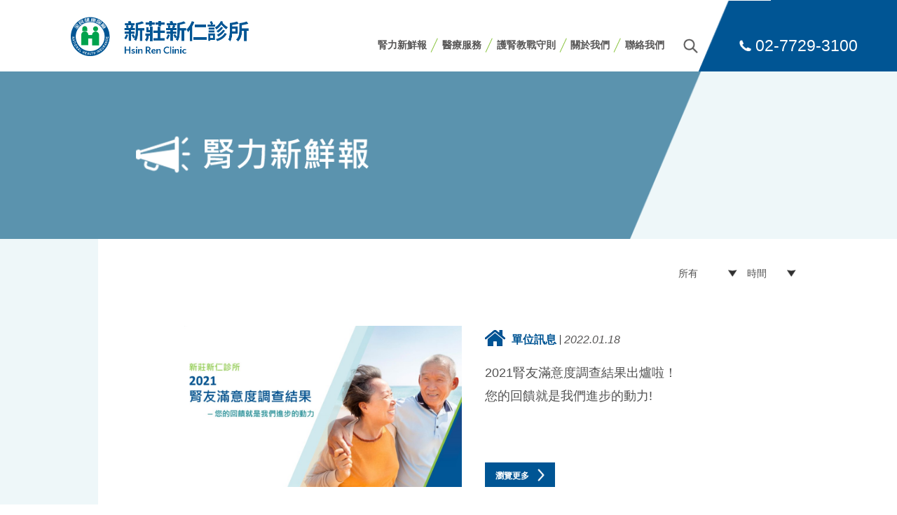

--- FILE ---
content_type: text/html; charset=utf-8
request_url: https://www.hsinren.com/news176
body_size: 12878
content:
<!doctype html>
<html lang="zh-Hant">
<head>
<meta charset="utf-8">
<meta http-equiv="X-UA-Compatible" content="IE=edge">
<meta name="viewport" content="width=device-width; initial-scale=1.0; maximum-scale=1.0; user-scalable=0;" />
<link rel="shortcut icon" href="images/icon.png" />
<link rel="canonical" href="https://www.hsinren.com" />
<title>腎力新鮮報｜新莊 新仁診所 - 血液透析中心(洗腎)</title>
      <meta name="msvalidate.01" content="22A5326DCDBD3394323E485150F53299" />
    <meta name="keywords" content="新莊, 新莊新仁診所, 鍾牧華. 楊昌裕. 尤玉玲, 洗腎, 陳良根, 劉宏祥, 血液透析, 腎臟, 腎臟病, 腎臟, 腎臟病前兆, 慢性腎臟病, 腎臟功能, 腎臟病飲食禁忌, 腎臟科醫師推薦, 洗腎" />
    <meta name="description" content="新莊新仁診所，成立於1999年11月01日，由前台北榮民總醫院腎臟科醫師所組成的醫療團隊、包括前台北榮民總醫院腎臟科主治醫師劉宏祥、陳良根、許喬欣、前光田醫院腎臟科主治醫師尤玉玲、前國泰醫院腎臟科主治醫師鍾牧華，以及優秀的醫療護理團隊，提供專業的血液透析治療及服務，重視病患照顧品質是我們的第一優先考量，期望能共同提供優質、安全、安心的環境與醫療服務。" />
<meta property="og:title" content="腎力新鮮報｜新莊 新仁診所 - 血液透析中心(洗腎)" />
<meta property="og:type" content="website" />
<meta property="og:url" content="http://www.hsinren.com/news176" />
<meta property="og:image" content="" />
<meta property="og:site_name" content="新莊 新仁診所 - 血液透析中心(洗腎)" />
<meta property="og:description" content="新莊新仁診所，成立於1999年11月01日，由前台北榮民總醫院腎臟科醫師所組成的醫療團隊、包括前台北榮民總醫院腎臟科主治醫師劉宏祥、陳良根、許喬欣、前光田醫院腎臟科主治醫師尤玉玲、前國泰醫院腎臟科主治醫師鍾牧華，以及優秀的醫療護理團隊，提供專業的血液透析治療及服務，重視病患照顧品質是我們的第一優先考量，期望能共同提供優質、安全、安心的環境與醫療服務。" />
<link href="css/base.css?20210824001" rel="stylesheet">
</head>

<body id="pagenewsIn">
  <header>
    <section>
      <a id="logo" href="/" class="logo"><img src="images/logo_16.png"></a><br class="hideit">
        <a id="btn_search"><img src="images/btn_search.png"></a>
        <nav>
            <ul class="menu">
                <li><a href="news">腎力新鮮報</a></li>
                <li><a href="equipment">醫療服務</a></li>
                <li><a href="patientCare">護腎教戰守則</a></li>
                <li><a href="aboutUs">關於我們</a></li>
                <li><a href="contactUs" class="current">聯絡我們</a></li>
            </ul>
        </nav>
        <a id="showNav" class="hideit fa fa-bars"></a>
        <form id="searchForm" method="get" action="news" class="nosql">
            <input type="text" name="keyword" placeholder="輸入查詢關鍵字">
            <button type="submit"><img src="images/btn_search.png"></button>
        </form>
        <div id="header_tel_box">
                        <div class="tel"><img src="images/icon_tel.png"> 02-7729-3100</div>
                                </div>
        <br class="clear">
    </section>
  </header>
  <main>
              <div id="headerImageBox">
            <section>
                <div class="filter"></div>
                <img src="images/page_title_news.png">
            </section>
        </div>
        <article>
            <section>
                <div align="right">
                        <select class="select" onchange="location='news?article_type='+this.value">
                            <option value="">所有</option>
                            <option value="腎力最前線">腎力最前線</option>
                            <option value="單位訊息">單位訊息</option>
                        </select>
                        <select class="select" onchange="location='?article_type=&od='+this.value;">
                            <option value="">時間</option>
                            <option value="new">最新在前</option>
                            <option value="old">最舊在前</option>
                        </select>
                </div>
                                <ul class="news_list">
                                            <li class="blue">
                            <a href="news250" class="img" style="background-image: url('fck/files/hsinrencom/images/5_News/CoverPhoto_PX_HR.jpg');"></a>
                            <a href="?article_type=單位訊息" class="article_type"><img src="images/icon_house.png">單位訊息</a><span class="d">2022.01.18</span><br>
                            <a href="news250">2021腎友滿意度調查結果出爐啦！<br />
您的回饋就是我們進步的動力!</a><br>
                            <a href="news250" class="more">瀏覽更多 <img src="images/icon_arrow02.png"></a>
                        </li>
                                                <li class="blue">
                            <a href="news192" class="img" style="background-image: url('fck/images/news/2021%20Covid19_coverphoto.jpg');"></a>
                            <a href="?article_type=單位訊息" class="article_type"><img src="images/icon_house.png">單位訊息</a><span class="d">2021.05.18</span><br>
                            <a href="news192">【重要防疫公告】COVID-19新型冠狀病毒感染預防<br />
   敬請配合透析中心防疫措施</a><br>
                            <a href="news192" class="more">瀏覽更多 <img src="images/icon_arrow02.png"></a>
                        </li>
                                                <li class="blue">
                            <a href="news191" class="img" style="background-image: url('fck/images/news/2021IND%20banner_Coverphoto-1.jpg');"></a>
                            <a href="?article_type=單位訊息" class="article_type"><img src="images/icon_house.png">單位訊息</a><span class="d">2021.05.12</span><br>
                            <a href="news191">祝福我們最親愛的護理團隊人員<br />
2021年國際護師節快樂！</a><br>
                            <a href="news191" class="more">瀏覽更多 <img src="images/icon_arrow02.png"></a>
                        </li>
                                                <li class="blue">
                            <a href="news160" class="img" style="background-image: url('fck/files/hsinrencom/images/news/HR_DrSu1_0508.jpg');"></a>
                            <a href="?article_type=單位訊息" class="article_type"><img src="images/icon_house.png">單位訊息</a><span class="d">2020.05.08</span><br>
                            <a href="news160">博仁醫院血管通路中心 蘇上豪醫師到院巡診<br />
「血管通路健檢」 為腎友第二條生命線安心把關!</a><br>
                            <a href="news160" class="more">瀏覽更多 <img src="images/icon_arrow02.png"></a>
                        </li>
                                                <li class="blue">
                            <a href="news149" class="img" style="background-image: url('fck/files/tehchuancliniccom/images/news/Web%20cover.png');"></a>
                            <a href="?article_type=單位訊息" class="article_type"><img src="images/icon_house.png">單位訊息</a><span class="d">2020.03.30</span><br>
                            <a href="news149">〈台灣費森尤斯腎臟照護〉<br />
   對所有醫護團隊致上最高敬意與感謝!</a><br>
                            <a href="news149" class="more">瀏覽更多 <img src="images/icon_arrow02.png"></a>
                        </li>
                                                <li class="green">
                            <a href="news127" class="img" style="background-image: url('fck/files/hsinrencom/images/news/Prevention%20Tips%20from%20TSN.jpg');"></a>
                            <a href="?article_type=腎力最前線" class="article_type"><img src="images/icon_kidney.png">腎力最前線</a><span class="d">2020.03.03</span><br>
                            <a href="news127">武漢肺炎來了 <br />
透析病人如何自我防護?</a><br>
                            <a href="news127" class="more">瀏覽更多 <img src="images/icon_arrow02.png"></a>
                        </li>
                                                <li class="green">
                            <a href="news107" class="img" style="background-image: url('fck/files/hsinrencom/images/news/Hand%20wash-2.jpg');"></a>
                            <a href="?article_type=腎力最前線" class="article_type"><img src="images/icon_kidney.png">腎力最前線</a><span class="d">2020.02.17</span><br>
                            <a href="news107">防疫免緊張! <br />
攜手腎友落實手部清潔 嚴格感控最安心!</a><br>
                            <a href="news107" class="more">瀏覽更多 <img src="images/icon_arrow02.png"></a>
                        </li>
                                        </ul><br class="clear">
                <div class="sabrosus"><a class="current">1</a><a href="/news176?&pn=1&pt=7">2</a></div>            </section>
        </article>
        
  </main>
  <div id="footer_info">
      <section>
          <div id="goTopBox">
              <a id="goTop" href="#">回到上方 <span><img src="images/icon_10.png"></span></a>
          </div>
          <img src="images/logo_16w.png" class="logo fl">
          <div class="menu fr">
              <a href="aboutUs">關於我們</a>
              <a href="patientCare">護腎教戰守則</a>
              <a href="contactUs?set=旅外透析#forms">旅外透析</a>
              <a href="contactUs#forms">聯絡我們</a>
              <a href="webNotice">網站聲明</a>
          </div>
          <br class="clear">
          <ul class="about_unit">
                                          <li>
                  <div class="img"><img src="images/icon_01.png"></div>
                  國際旅外透析服務單位<div>Holiday Dialysis Coordination Service Provided.</div>
              </li>
                                          <li>
                  <div class="img"><img src="images/icon_02.png"></div>
                  亞東紀念醫院、輔大醫院、台北市立聯合醫院中興院區轉診合作之醫療院所<div>Referral Partnership with Far Eastern Memorial Hospital, Fu Jen Catholic University Hosptial & Taipei City Hosptial Zhongxing Branch.</div>
                                </li>
                        </ul>
          <ul class="unitInfoBox">
              <li style="background-image: url('images/icon_03.png');">
                  <h5>門診時間</h5>
                  週一 ~ 週六  (Mon to Sat)     07:00-22:30 <br />
週日 休診 Closed on Sunday<br><br>
                  <a href="service#period">詳細門診時段</a>
              </li>
              <li style="background-image: url('images/icon_04.png');">
                  <h5>地址</h5>
                  新北市新莊區中正路387號5樓<br />
5F, No.387, Zhongzheng Rd., Xinzhuang Dist., New Taipei City, Taiwan              </li>
              <li style="background-image: url('images/icon_05.png');">
                  <h5>聯絡電話</h5>
                  02-7729-3100              </li>
          </ul>
      </section>
  </div>
  <footer>
    <section>
      @Hsin Ren Clinic all rights reserved.
<div class="fr"><span style="font-size: 12px;">醫療機構網際網路資訊管理辦法聲明：禁止任何網際網路服務業者轉錄本網路資訊之內容供人點閱。</span><br class="mobile-x" /><span style="font-size: 12px;">但以網路搜尋或超連結方式，進入本醫療機構之網址（域）直接點閱者，不在此限。</span></div>    </section>
  </footer>
    <div id="nav1"></div>
    <script type="text/javascript" src="js/jquery.js?20200401"></script>
    <div id="fb-root"></div>
    <script type="text/javascript" src="//connect.facebook.net/zh_TW/sdk.js#xfbml=1&version=v2.8&appId=1604147043137174"></script>
    <script type="text/javascript" src="js/base.js?2020082401"></script>
          <script async src="https://www.googletagmanager.com/gtag/js?id=UA-155248942-14"></script>
    <script>
      window.dataLayer = window.dataLayer || [];
      function gtag(){dataLayer.push(arguments)};
      gtag('js', new Date());

      gtag('config', 'UA-155248942-14');
    </script>
</body>
</html>

--- FILE ---
content_type: text/javascript
request_url: https://www.hsinren.com/js/base.js?2020082401
body_size: 11500
content:
(function($){ var $window = $(window); var windowHeight = $window.height(); $window.resize(function(){ windowHeight = $window.height(); }); $.fn.parallax = function(xpos, speedFactor, outerHeight){ var $this = $(this); var getHeight; var firstTop; var paddingTop = 0; $this.each(function(){ firstTop = $this.offset().top; }); if(outerHeight){ getHeight = function(jqo){ return jqo.outerHeight(true); }; }else{ getHeight = function(jqo){ return jqo.height(); }; } if(arguments.length < 1 || xpos === null) xpos = "50%"; if(arguments.length < 2 || speedFactor === null) speedFactor = 0.1; if (arguments.length < 3 || outerHeight === null) outerHeight = true; function update(){ var pos = $window.scrollTop(); $this.each(function(){ var $element = $(this); var top = $element.offset().top; var height = getHeight($element); if(top + height < pos || top > pos + windowHeight){ return; } $this.css('backgroundPosition', xpos + " " + Math.round((firstTop - pos) * speedFactor) + "px"); }); } $window.bind('scroll', update).resize(update); update(); }; })(jQuery);
(function (factory){ if (typeof define === 'function' && define.amd){ define(['jquery'], factory); }else{ factory(jQuery); }}(function($){ var pluses = /\+/g; function encode(s){ return config.raw ? s : encodeURIComponent(s); } function decode(s){ return config.raw ? s:decodeURIComponent(s); } function stringifyCookieValue(value){ return encode(config.json ? JSON.stringify(value) : String(value)); } function parseCookieValue(s){ if (s.indexOf('"') === 0){ s = s.slice(1, -1).replace(/\\"/g, '"').replace(/\\\\/g, '\\'); } try{ s = decodeURIComponent(s.replace(pluses, ' ')); }catch(e){ return; } try{ return config.json ? JSON.parse(s):s; }catch(e){} } function read(s, converter){ var value = config.raw ? s:parseCookieValue(s); return $.isFunction(converter) ? converter(value):value; } var config = $.cookie = function (key, value, options){ if (value !== undefined && !$.isFunction(value)){ options = $.extend({}, config.defaults, options); if(typeof options.expires === 'number'){ var days = options.expires, t = options.expires = new Date(); t.setDate(t.getDate() + days); } return (document.cookie = [ encode(key), '=', stringifyCookieValue(value), options.expires ? '; expires=' + options.expires.toUTCString() : '', options.path ? '; path=' + options.path : '', options.domain ? '; domain=' + options.domain : '', options.secure  ? '; secure' : '' ].join('')); } var result = key ? undefined:{}; var cookies = document.cookie ? document.cookie.split('; '):[]; for (var i = 0, l = cookies.length; i < l; i++){ var parts = cookies[i].split('='); var name = decode(parts.shift()); var cookie = parts.join('='); if (key && key === name){ result = read(cookie, value); break; } if (!key && (cookie = read(cookie))!==undefined){ result[name] = cookie; } } return result; }; config.defaults = {}; $.removeCookie = function (key, options){ if($.cookie(key) !== undefined){ $.cookie(key, '', $.extend({}, options, { expires: -1 })); return true; } return false; }; }));

var at_time = new Date();
window.fbAsyncInit = function(){ FB.init({appId:'1604147043137174', status: true, cookie: true, oauth: true, xfbml: true, frictionlessRequests: true}); $(window).trigger('fbAsyncInit'); };
(function(d, debug){ var js, id = 'facebook-jssdk', ref = d.getElementsByTagName('script')[0]; if (d.getElementById(id)) {return;} js = d.createElement('script'); js.id = id; js.async = true; js.src = "//connect.facebook.net/zh_TW/all" + (debug ? "/debug" : "") + ".js"; ref.parentNode.insertBefore(js, ref);
}(document, /*debug*/ false));

function fb_login(){
	FB.login(function(response){
  	if(response.authResponse){
      at_time.setTime(at_time.getTime() + (1 * 60 * 60 * 1000));
      $.cookie('fb_uid', response.authResponse.userID, { expires:at_time }); $.cookie('fb_accesstoken', response.authResponse.accessToken, { expires:at_time });
      FB.api('/me?fields=id,email,name,gender,birthday', function(response1){
        $.post('sql', {action:'facebook_registration', 'fb_uid':$.cookie('fb_uid'), 'fb_accesstoken':$.cookie('fb_accesstoken'), 'name':response1.name, 'email':response1.email, 'sex':response1.gender, 'birthday':response1.birthday}, function(data){ location='/'; });
      });
    }else{ console.info(2); }
  },{scope: 'user_likes,user_photos,publish_actions,email,user_birthday'});
}
function share($url){
	FB.getLoginStatus(function(response){
  	if(response.status==='connected'){
    	var pic, url, title, body;
      pic = 'http://'+$('#img img:first').attr('src');
      title = $('meta#fb_title').attr('content');
      body = $('meta#fb_desc').attr('content');
      FB.ui({method:'feed', name:'山羊城', link:'http:///'+$url, picture:pic, caption:title, description:body }, function(response1){
      	if(response1.post_id){
        	$.post('sql.php', {action:'share_product', fb_uid:$.cookie('fb_uid'), nid:$('#pid').val(), 'sid':response1.post_id}, function(data){
          	if(data.trim()=='OK'){
          	  $.post('sql.php', {action:'check_share', nid:$('#pid').val()}, function(data){ if(data.trim()=='OK'){ $('#no_share').hide(); $('#on_share').show(10); alert('分享成功！'); }else{ $('#on_share').hide(); $('#no_share').show(); alert('分享失敗！'); } });
            }
          });
        }
      });
    }else{
    	fb_login();
    }
  });
}
function reset_ckn(obj){ $('#'+obj).attr('src','/ckn80X30?ckn='+obj+'&rnd='+Math.random()); }
function qs(name){ var AllVars = window.location.search.substring(1); var Vars = AllVars.split("&"); for(i = 0; i < Vars.length; i++){ var Var = Vars[i].split("="); if (Var[0] == name) return Var[1]; } return ''; }
function msgBoxShow(){ $('body').css({'overflow-y':'hidden'}); $('#mask').stop(true,true).fadeIn(200); $('#maskContent').stop(true,true).fadeIn(300); ini(); }
function openMask(data){
    $('body').css({'overflow-y':'hidden'});
    $('#mask').stop(true,true).fadeIn(200);
    $('#maskContent .data').html(data);
    $('#maskContent').stop(true,true).fadeIn(300);
}
function closeMask(){
$('#maskContent .data').html('');
$('#mask, #maskContent').stop(true,true).fadeOut(200, function(){ $('body').css({'overflow-y':'auto'}); });
}
function closeMask(){
$('#maskContent .data').html('');
$('#mask, #maskContent').stop(true,true).fadeOut(200, function(){ $('body').css({'overflow-y':'auto'}); });
}
var map, gmap;
var lat = 25.069356, lng = 121.487178;
function getMyLocation(){
  if(!navigator.geolocation) return;
  function success(position) {
    var lat  = position.coords.latitude;
    var lng = position.coords.longitude;
    $('#latitude').val(lat);
    $('#longitude').val(lng);
  };
  function error(){};
  navigator.geolocation.getCurrentPosition(success, error);
}

var $body;
function ini(){
	$.ajaxSetup({ cache: false });
  $body = (window.opera) ? (document.compatMode == "CSS1Compat" ? $('html') : $('body')) : $('html,body');
  $('.img_hover').hover(function(){$(this).attr('src',$(this).attr('src').replace('out','over'));}, function(){$(this).attr('src',$(this).attr('src').replace('over','out'));});
  $('.date').datepicker();
  $('.birthday').datepicker({changeYear: true, yearRange:"-100:-16",defaultDate:(new Date(new Date().getFullYear()-30+"/01/01")-new Date())/(1000 * 60 * 60 * 24)});
  $('form').each(function(){
    if($(this).attr('method')=='post' && $(this).attr('class')!='nosql') $(this).attr('action','sql').attr('target','sql');
  });
  reset_ckn('ckn');
  $('.twzipcode').twzipcode();
$('.twzipcode select').addClass('form-control inline');
$('.controlgroup label').click(function(){
var $obj = $(this);
$obj.siblings().removeClass('active');
$obj.addClass('active');
$obj.children('input').prop('checked',true);
});
	$('.goTop').click(function(){
  	$body.stop(true,true).animate({'scrollTop':0}, 600);
  });
  $('#mask').click(closeMask);
}
function closeAside(){
  $('#menuMobile').click();
}
var $i, $id;
$(function(){
  $('body').prepend('<iframe id="sql" name="sql" class="hideit"></iframe>');
  $('nav section .hideit a').click(function(){
    openMask($('nav section ul'));
  });
    $(document).get(0).oncontextmenu = function(){ return false; };
    $(document).keypress("c",function(e){ if(e.ctrlKey) return false; });
  ini();
  $('#btn_search').click(function(){
      $('#searchForm').show('slide',{direction:'right'},500);
  });
  $('#nav1').html($('nav').html());
  $('#showNav').click(function(){
      if($('#nav1').is(':visible')){
          $(this).removeClass('fa-times').addClass('fa-bars');
          $('#nav1').hide('slide',{direction:'left'},500);
      }else{
          $(this).removeClass('fa-bars').addClass('fa-times');
          $('#nav1').show('slide',{direction:'left'},500);
      }
  });
    $('#pagecontactUs article .tag:eq(0)').click(function(){
        $('#pagecontactUs article .tag:eq(1)').removeClass('active');
        $('#pagecontactUs article .tag:eq(1) img').attr('src', $('#pagecontactUs article .tag:eq(1) img').attr('src').replace('_white', ''));
        $(this).addClass('active');
        $('#pagecontactUs article .tag:eq(0) img').attr('src', $('#pagecontactUs article .tag:eq(0) img').attr('src').replace('.', '_white.'));
        $('#bus').hide();
        $('#mrt').show();
    });
    $('#pagecontactUs article .tag:eq(1)').click(function(){
        $('#pagecontactUs article .tag:eq(0)').removeClass('active');
        $('#pagecontactUs article .tag:eq(0) img').attr('src', $('#pagecontactUs article .tag:eq(0) img').attr('src').replace('_white', ''));
        $(this).addClass('active');
        $('#pagecontactUs article .tag:eq(1) img').attr('src', $('#pagecontactUs article .tag:eq(1) img').attr('src').replace('.', '_white.'));
        $('#mrt').hide();
        $('#bus').show();
    });
    $('#pageclinic_environment main article section ul.c3 li img').click(function(){
        $.fancybox.open([{src:$(this).attr('src')}]);
    });
    $('#index_box2 section ul li .img').flip({axis: 'x'});
    $('#index_box2 section ul li').hover(function(){
        $(this).children('.img').flip('toggle');
        $(this).children('.info').stop(true,true).show('slide',{direction:'down'},300);
    }, function(){
        $(this).children('.img').flip('toggle');
        $(this).children('.info').stop(true,true).hide('slide',{direction:'down'},300);
    });
    $(".card-grid").flip({
        trigger: 'hover'
    });
    if($('.nurse_list').length>0){
        $('.nurse_list').each(function(){
            if($(this).children('li').length==0) $(this).remove();
            else if($(this).children('li').length==1) $(this).children('li').css({'border':'none'});
        });
    }
  $(window).load(function(){
      $('main').css({'margin-top':($('header').outerHeight()-1)+'px'});
    $(document).scroll(function(){
      if($(this).scrollTop()<$('header').outerHeight()) {
          if($('#goTop').is(':visible')) $('#goTop').fadeOut(500);
      }else{
          // if($(this).scrollTop()>($('body').outerHeight()-$('#footer_info').outerHeight()-$('footer').outerHeight()-$('#goTopBox').offset().top)) {
          if($(this).scrollTop()>($('#goTopBox').offset().top-700)) {
              $('#goTop').css({'position': 'static'});
          }else{
              $('#goTop').css({'position': 'fixed', 'left':$('#goTopBox').offset().left});
          }
          if(!$('#goTop').is(':visible')) $('#goTop').fadeIn(500);
       }
    });
    $(window).resize(function(){
        $('main').css({'margin-top':$('header').outerHeight()+'px'});
    });
  });
});